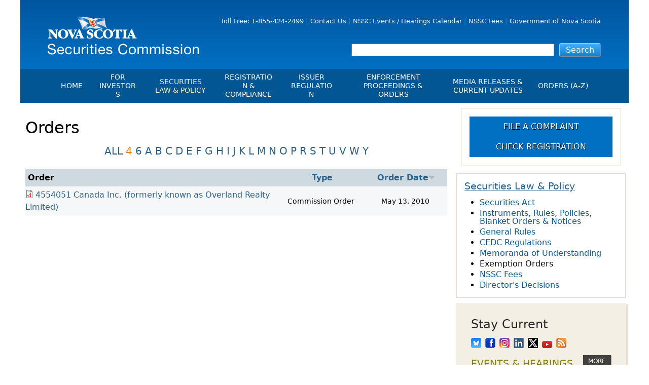

--- FILE ---
content_type: text/html; charset=utf-8
request_url: https://nssc.novascotia.ca/securities-law-policy/orders/4
body_size: 10919
content:
<!DOCTYPE html>
<!--[if IEMobile 7]><html class="iem7"  lang="en" dir="ltr"><![endif]-->
<!--[if lte IE 6]><html class="lt-ie9 lt-ie8 lt-ie7"  lang="en" dir="ltr"><![endif]-->
<!--[if (IE 7)&(!IEMobile)]><html class="lt-ie9 lt-ie8"  lang="en" dir="ltr"><![endif]-->
<!--[if IE 8]><html class="lt-ie9"  lang="en" dir="ltr"><![endif]-->
<!--[if (gte IE 9)|(gt IEMobile 7)]><!--><html  lang="en" dir="ltr" prefix="fb: http://ogp.me/ns/fb# og: http://ogp.me/ns# article: http://ogp.me/ns/article# book: http://ogp.me/ns/book# profile: http://ogp.me/ns/profile# video: http://ogp.me/ns/video# product: http://ogp.me/ns/product#"><!--<![endif]-->

<head>
  <meta charset="utf-8" />
<link rel="shortcut icon" href="https://nssc.novascotia.ca/sites/all/themes/nssc/favicon.ico" type="image/vnd.microsoft.icon" />
<meta name="generator" content="Drupal 7 (https://www.drupal.org)" />
<link rel="canonical" href="https://nssc.novascotia.ca/securities-law-policy/orders/4" />
<link rel="shortlink" href="https://nssc.novascotia.ca/securities-law-policy/orders/4" />
<meta property="og:site_name" content="Nova Scotia Securities Commission" />
<meta property="og:type" content="article" />
<meta property="og:url" content="https://nssc.novascotia.ca/securities-law-policy/orders/4" />
<meta property="og:title" content="Orders" />
<meta name="twitter:card" content="summary" />
<meta name="twitter:url" content="https://nssc.novascotia.ca/securities-law-policy/orders/4" />
<meta name="twitter:title" content="Orders" />
  <title>Orders | Nova Scotia Securities Commission</title>

      <meta name="MobileOptimized" content="width">
    <meta name="HandheldFriendly" content="true">
    <meta name="viewport" content="width=device-width">
    <meta http-equiv="cleartype" content="on">

  <link rel="stylesheet" href="https://nssc.novascotia.ca/sites/default/files/css/css_lQaZfjVpwP_oGNqdtWCSpJT1EMqXdMiU84ekLLxQnc4.css" media="all" />
<link rel="stylesheet" href="https://nssc.novascotia.ca/sites/default/files/css/css_q3QgDzaz8QgEhV3vPqYktcB68t_1MC6_JW5v2Xo7Mpk.css" media="all" />
<link rel="stylesheet" href="https://nssc.novascotia.ca/sites/default/files/css/css_NCOSdpoQnWWQHVcfG2o2skDLf8YSjSAlOAadPoELzbo.css" media="all" />
<link rel="stylesheet" href="https://cdnjs.cloudflare.com/ajax/libs/font-awesome/4.4.0/css/font-awesome.min.css" media="all" />
<link rel="stylesheet" href="https://nssc.novascotia.ca/sites/default/files/css/css_r6g3jNcQgn6e-x6XrUf4bnUNywmeOqVqT0wt_mQ7MPM.css" media="all" />
<link rel="stylesheet" href="https://nssc.novascotia.ca/sites/default/files/css/css_mFAq0n6U5p3TbcQhVr5AzPeZMNgDjDr5fxSMWCOdcsY.css" media="all" />
  <script defer="defer" src="https://nssc.novascotia.ca/sites/default/files/google_tag/nssc_2023/google_tag.script.js?t8aq21"></script>
<script defer="defer" src="https://nssc.novascotia.ca/sites/default/files/google_tag/novascotia_ca_container/google_tag.script.js?t8aq21"></script>
<script src="https://nssc.novascotia.ca/sites/all/modules/jquery_update/replace/jquery/1.10/jquery.min.js?v=1.10.2"></script>
<script src="https://nssc.novascotia.ca/misc/jquery-extend-3.4.0.js?v=1.10.2"></script>
<script src="https://nssc.novascotia.ca/misc/jquery-html-prefilter-3.5.0-backport.js?v=1.10.2"></script>
<script src="https://nssc.novascotia.ca/misc/jquery.once.js?v=1.2"></script>
<script src="https://nssc.novascotia.ca/misc/drupal.js?t8aq21"></script>
<script src="https://nssc.novascotia.ca/sites/all/modules/tb_megamenu/js/tb-megamenu-frontend.js?t8aq21"></script>
<script src="https://nssc.novascotia.ca/sites/all/modules/tb_megamenu/js/tb-megamenu-touch.js?t8aq21"></script>
<script src="https://nssc.novascotia.ca/sites/all/themes/nssc/js/jquery.cookie.js?t8aq21"></script>
<script src="https://nssc.novascotia.ca/sites/all/themes/nssc/js/script.js?t8aq21"></script>
<script>jQuery.extend(Drupal.settings, {"basePath":"\/","pathPrefix":"","setHasJsCookie":0,"ajaxPageState":{"theme":"nssc","theme_token":"xnTlQVRDdXvY9GMMPmDvI8B6S5rgCrvuyIdFZIRCHxo","js":{"\/\/platform.twitter.com\/widgets.js":1,"https:\/\/nssc.novascotia.ca\/sites\/default\/files\/google_tag\/nssc_2023\/google_tag.script.js":1,"https:\/\/nssc.novascotia.ca\/sites\/default\/files\/google_tag\/novascotia_ca_container\/google_tag.script.js":1,"sites\/all\/modules\/jquery_update\/replace\/jquery\/1.10\/jquery.min.js":1,"misc\/jquery-extend-3.4.0.js":1,"misc\/jquery-html-prefilter-3.5.0-backport.js":1,"misc\/jquery.once.js":1,"misc\/drupal.js":1,"sites\/all\/modules\/tb_megamenu\/js\/tb-megamenu-frontend.js":1,"sites\/all\/modules\/tb_megamenu\/js\/tb-megamenu-touch.js":1,"sites\/all\/themes\/nssc\/js\/jquery.cookie.js":1,"sites\/all\/themes\/nssc\/js\/script.js":1},"css":{"modules\/system\/system.base.css":1,"modules\/system\/system.menus.css":1,"modules\/system\/system.messages.css":1,"modules\/system\/system.theme.css":1,"sites\/all\/modules\/calendar\/css\/calendar_multiday.css":1,"sites\/all\/modules\/date\/date_api\/date.css":1,"sites\/all\/modules\/date\/date_popup\/themes\/datepicker.1.7.css":1,"modules\/field\/theme\/field.css":1,"modules\/node\/node.css":1,"modules\/search\/search.css":1,"modules\/user\/user.css":1,"sites\/all\/modules\/views\/css\/views.css":1,"sites\/all\/modules\/ctools\/css\/ctools.css":1,"sites\/all\/modules\/panels\/css\/panels.css":1,"https:\/\/cdnjs.cloudflare.com\/ajax\/libs\/font-awesome\/4.4.0\/css\/font-awesome.min.css":1,"sites\/all\/modules\/tb_megamenu\/css\/bootstrap.css":1,"sites\/all\/modules\/tb_megamenu\/css\/base.css":1,"sites\/all\/modules\/tb_megamenu\/css\/default.css":1,"sites\/all\/modules\/tb_megamenu\/css\/compatibility.css":1,"sites\/all\/modules\/tb_megamenu\/css\/styles\/nssc.css":1,"sites\/all\/themes\/nssc\/system.menus.css":1,"sites\/all\/themes\/nssc\/system.messages.css":1,"sites\/all\/themes\/nssc\/system.theme.css":1,"sites\/all\/themes\/nssc\/css\/styles.css":1}},"urlIsAjaxTrusted":{"\/search":true}});</script>
      <!--[if lt IE 9]>
    <script src="/sites/all/themes/zen/js/html5-respond.js"></script>
    <![endif]-->
  </head>
<body class="html not-front not-logged-in two-sidebars page-securities-law-policy page-securities-law-policy-orders page-securities-law-policy-orders- page-securities-law-policy-orders-4 section-securities-law-policy page-views" >
      <p id="skip-link">
      <a href="#content" class="element-invisible element-focusable">Jump to Content</a>
    </p>
      <div class="region region-page-top">
    <noscript aria-hidden="true"><iframe src="https://www.googletagmanager.com/ns.html?id=GTM-N5F9VQ5" height="0" width="0" style="display:none;visibility:hidden"></iframe></noscript>
<noscript aria-hidden="true"><iframe src="https://www.googletagmanager.com/ns.html?id=GTM-PH4H23" height="0" width="0" style="display:none;visibility:hidden"></iframe></noscript>
  </div>
  
<div id="page" class="for-investors">

  <header class="header" id="header" role="banner">

          <a href="/" title="Home" rel="home" class="header__logo" id="logo"><img src="https://nssc.novascotia.ca/sites/all/themes/nssc/logo.png" alt="Home" class="header__logo-image" /></a>
    
<!--           <div class="header__name-and-slogan" id="name-and-slogan">
                  <h1 class="header__site-name" id="site-name">
            <a href="/" title="Home" class="header__site-link" rel="home"><span>Nova Scotia Securities Commission</span></a>
          </h1>
        
              </div>
     -->

    
      <div class="header__region region region-header">
    <div id="block-menu-menu-utility-menu" class="block block-menu first odd" role="navigation">

      
  <ul class="menu"><li class="menu__item is-leaf first leaf"><a href="tel:+18554242499" title="Call the NSSC: 18554242499" class="menu__link">Toll Free: 1-855-424-2499</a></li>
<li class="menu__item is-leaf leaf"><a href="/contact-us" title="Contact the NSSC" class="menu__link">Contact Us</a></li>
<li class="menu__item is-leaf leaf"><a href="/hearings/hearings-calendar" title="Events &amp; Hearings Calendar" class="menu__link">NSSC Events / Hearings Calendar</a></li>
<li class="menu__item is-leaf leaf"><a href="/nssc-fees" title="NSSC Fees" class="menu__link">NSSC Fees</a></li>
<li class="menu__item is-leaf last leaf"><a href="http://novascotia.ca/" title="Go to the Government of Nova Scotia Website" target="_blank" class="menu__link">Government of Nova Scotia</a></li>
</ul>
</div>
<div id="block-views-exp-search-page" class="block block-views last even">

      
  <form action="/search" method="get" id="views-exposed-form-search-page" accept-charset="UTF-8"><div><div class="views-exposed-form">
  <div class="views-exposed-widgets clearfix">
          <div id="edit-search-wrapper" class="views-exposed-widget views-widget-filter-search_api_views_fulltext">
                        <div class="views-widget">
          <div class="form-item form-type-textfield form-item-search">
 <input type="text" id="edit-search" name="search" value="" size="30" maxlength="128" class="form-text" />
</div>
        </div>
              </div>
                    <div class="views-exposed-widget views-submit-button">
      <input type="submit" id="edit-submit-search" value="Search" class="form-submit" />    </div>
      </div>
</div>
</div></form>
</div>
  </div>

  </header>

  <div id="main">
    
    <div id="navigation">

      
        <div class="region region-navigation">
    <div id="block-tb-megamenu-menu-industry-menu" class="block block-tb-megamenu first last odd">

      
  <div  class="tb-megamenu tb-megamenu-menu-industry-menu style-nssc" role="navigation" aria-label="Main navigation">
      <button data-target=".nav-collapse" data-toggle="collapse" class="btn btn-navbar tb-megamenu-button" type="button">
      <i class="fa fa-reorder"></i>
    </button>
    <div class="nav-collapse ">
    <ul  class="tb-megamenu-nav nav level-0 items-11">
    <li  data-id="1778" data-level="1" data-type="menu_item" data-class="for-industry-partners" data-xicon="" data-caption="" data-alignsub="" data-group="0" data-hidewcol="0" data-hidesub="0" class="tb-megamenu-item level-1 mega for-industry-partners">
          <a href="/"  title="Homepage">
                Home                      </a>
          </li>

  <li  data-id="1779" data-level="1" data-type="menu_item" data-class="for-investors" data-xicon="" data-caption="" data-alignsub="" data-group="0" data-hidewcol="0" data-hidesub="0" id="" style="" class="tb-megamenu-item level-1 mega for-investors dropdown">
          <a href="/for-investors"  class="dropdown-toggle" title="Information for Investors">
                For Investors                      </a>
        <div  data-class="" data-width="275" style="width: 275px;" class="tb-megamenu-submenu dropdown-menu mega-dropdown-menu nav-child">
  <div class="mega-dropdown-inner">
    <div  class="tb-megamenu-row row-fluid">
  <div  data-class="" data-width="12" data-hidewcol="0" id="tb-megamenu-column-2" class="tb-megamenu-column span12  mega-col-nav">
  <div class="tb-megamenu-column-inner mega-inner clearfix">
        <ul  class="tb-megamenu-subnav mega-nav level-1 items-7">
    <li  data-id="2708" data-level="2" data-type="menu_item" data-class="" data-xicon="" data-caption="" data-alignsub="" data-group="0" data-hidewcol="0" data-hidesub="0" id="" style="" class="tb-megamenu-item level-2 mega">
          <a href="/recognize-and-report-scam"  title="Recognize &amp; Report a Scam">
                File a Complaint or Report an Investment Scam                      </a>
          </li>

  <li  data-id="4585" data-level="2" data-type="menu_item" data-class="" data-xicon="" data-caption="" data-alignsub="" data-group="0" data-hidewcol="0" data-hidesub="0" id="" style="" class="tb-megamenu-item level-2 mega">
          <a href="https://nssc.novascotia.ca/investor-education-resources" >
                Investor Education Resources                      </a>
          </li>

  <li  data-id="4586" data-level="2" data-type="menu_item" data-class="" data-xicon="" data-caption="" data-alignsub="" data-group="0" data-hidewcol="0" data-hidesub="0" id="" style="" class="tb-megamenu-item level-2 mega">
          <a href="https://nssc.novascotia.ca/investor-education-videos" >
                Investor Education Videos                      </a>
          </li>

  <li  data-id="4587" data-level="2" data-type="menu_item" data-class="" data-xicon="" data-caption="" data-alignsub="" data-group="0" data-hidewcol="0" data-hidesub="0" id="" style="" class="tb-megamenu-item level-2 mega">
          <a href="https://nssc.novascotia.ca/seniors" >
                Investing Information for Seniors                      </a>
          </li>

  <li  data-id="4589" data-level="2" data-type="menu_item" data-class="" data-xicon="" data-caption="" data-alignsub="" data-group="0" data-hidewcol="0" data-hidesub="0" id="" style="" class="tb-megamenu-item level-2 mega">
          <a href="https://nssc.novascotia.ca/younginvestors" >
                Investing Information for Young Investors                      </a>
          </li>

  <li  data-id="2709" data-level="2" data-type="menu_item" data-class="" data-xicon="" data-caption="" data-alignsub="" data-group="0" data-hidewcol="0" data-hidesub="0" id="" style="" class="tb-megamenu-item level-2 mega dropdown-submenu">
          <a href="/before-you-invest"  class="dropdown-toggle" title="Blog: Before You Invest">
                Blog: Before You Invest                      </a>
        <div  data-class="" data-width="" class="tb-megamenu-submenu dropdown-menu mega-dropdown-menu nav-child">
  <div class="mega-dropdown-inner">
    <div  class="tb-megamenu-row row-fluid">
  <div  data-class="" data-width="" data-hidewcol="0" id="tb-megamenu-column-1" class="tb-megamenu-column span  mega-col-nav">
  <div class="tb-megamenu-column-inner mega-inner clearfix">
        <ul  class="tb-megamenu-subnav mega-nav level-2 items-1">
    <li  data-id="4697" data-level="3" data-type="menu_item" data-class="" data-xicon="" data-caption="" data-alignsub="" data-group="0" data-hidewcol="0" data-hidesub="0" id="" style="" class="tb-megamenu-item level-3 mega">
          <a href="https://nssc.novascotia.ca/you-invest-blog-directory" >
                Before You Invest Blog Directory                      </a>
          </li>
</ul>
  </div>
</div>
</div>
  </div>
</div>
  </li>

  <li  data-id="4621" data-level="2" data-type="menu_item" data-class="" data-xicon="" data-caption="" data-alignsub="" data-group="0" data-hidewcol="0" data-hidesub="0" id="" style="" class="tb-megamenu-item level-2 mega">
          <a href="https://nssc.novascotia.ca/investment-cautions-and-alerts" >
                Investment Cautions and Alerts                      </a>
          </li>
</ul>
  </div>
</div>
</div>
  </div>
</div>
  </li>

  <li  data-id="1742" data-level="1" data-type="menu_item" data-class="securities-law-policy" data-xicon="" data-caption="" data-alignsub="" data-group="0" data-hidewcol="0" data-hidesub="0" class="tb-megamenu-item level-1 mega securities-law-policy dropdown active active-trail">
          <a href="/securities-law-policy"  class="dropdown-toggle" title="Securities Law &amp; Policy">
                Securities Law &amp; Policy                      </a>
        <div  data-class="" data-width="300" style="width: 300px;" class="tb-megamenu-submenu dropdown-menu mega-dropdown-menu nav-child">
  <div class="mega-dropdown-inner">
    <div  class="tb-megamenu-row row-fluid">
  <div  data-class="" data-width="" data-hidewcol="0" id="tb-megamenu-column-3" class="tb-megamenu-column span  mega-col-nav">
  <div class="tb-megamenu-column-inner mega-inner clearfix">
        <ul  class="tb-megamenu-subnav mega-nav level-1 items-8">
    <li  data-id="2655" data-level="2" data-type="menu_item" data-class="" data-xicon="" data-caption="" data-alignsub="" data-group="0" data-hidewcol="0" data-hidesub="0" id="" style="" class="tb-megamenu-item level-2 mega">
          <a href="/securities-law-policy/legislation/securities-act" >
                Securities Act                      </a>
          </li>

  <li  data-id="2546" data-level="2" data-type="menu_item" data-class="" data-xicon="" data-caption="" data-alignsub="" data-group="0" data-hidewcol="0" data-hidesub="0" class="tb-megamenu-item level-2 mega">
          <a href="/securities-law-policy/instruments-rules-policy"  title="Instruments, Rules, Policies &amp; Blanket Orders">
                Instruments, Rules, Policies, Blanket Orders &amp; Notices                      </a>
          </li>

  <li  data-id="2363" data-level="2" data-type="menu_item" data-class="" data-xicon="" data-caption="" data-alignsub="" data-group="0" data-hidewcol="0" data-hidesub="0" id="" style="" class="tb-megamenu-item level-2 mega">
          <a href="/securities-law-policy/legislation/general-rules"  title="General Rules">
                General Rules                      </a>
          </li>

  <li  data-id="2364" data-level="2" data-type="menu_item" data-class="" data-xicon="" data-caption="" data-alignsub="" data-group="0" data-hidewcol="0" data-hidesub="0" id="" style="" class="tb-megamenu-item level-2 mega">
          <a href="https://nssc.novascotia.ca/sites/default/files/CEDIFRegsApril_13_2011.pdf"  title="CEDC Regulations" target="_blank">
                CEDC Regulations                      </a>
          </li>

  <li  data-id="2174" data-level="2" data-type="menu_item" data-class="" data-xicon="" data-caption="" data-alignsub="" data-group="1" data-hidewcol="0" data-hidesub="0" id="" style="" class="tb-megamenu-item level-2 mega">
          <a href="http://nssc.novascotia.ca/mous"  title="Memorandums of Understanding">
                Memoranda of Understanding                      </a>
          </li>

  <li  data-id="3925" data-level="2" data-type="menu_item" data-class="" data-xicon="" data-caption="" data-alignsub="" data-group="0" data-hidewcol="0" data-hidesub="0" id="" style="" class="tb-megamenu-item level-2 mega active active-trail">
          <a href="/securities-law-policy/orders"  title="Exemption Orders">
                Exemption Orders                      </a>
          </li>

  <li  data-id="4699" data-level="2" data-type="menu_item" data-class="" data-xicon="" data-caption="" data-alignsub="" data-group="0" data-hidewcol="0" data-hidesub="0" id="" style="" class="tb-megamenu-item level-2 mega">
          <a href="https://nssc.novascotia.ca/nssc-fees" >
                NSSC Fees                      </a>
          </li>

  <li  data-id="4619" data-level="2" data-type="menu_item" data-class="" data-xicon="" data-caption="" data-alignsub="" data-group="0" data-hidewcol="0" data-hidesub="0" id="" style="" class="tb-megamenu-item level-2 mega">
          <a href="https://nssc.novascotia.ca/directors-decisions" >
                Director&#039;s Decisions                      </a>
          </li>
</ul>
  </div>
</div>
</div>
  </div>
</div>
  </li>

  <li  data-id="1766" data-level="1" data-type="menu_item" data-class="regulation-compliance" data-xicon="" data-caption="" data-alignsub="" data-group="0" data-hidewcol="0" data-hidesub="0" id="" style="" class="tb-megamenu-item level-1 mega regulation-compliance dropdown">
          <a href="/registration-compliance"  class="dropdown-toggle" title="Registration &amp; Compliance">
                Registration &amp; Compliance                      </a>
        <div  data-class="" data-width="275" style="width: 275px;" class="tb-megamenu-submenu dropdown-menu mega-dropdown-menu nav-child">
  <div class="mega-dropdown-inner">
    <div  class="tb-megamenu-row row-fluid">
  <div  data-class="" data-width="12" data-hidewcol="0" id="tb-megamenu-column-4" class="tb-megamenu-column span12  mega-col-nav">
  <div class="tb-megamenu-column-inner mega-inner clearfix">
        <ul  class="tb-megamenu-subnav mega-nav level-1 items-7">
    <li  data-id="1768" data-level="2" data-type="menu_item" data-class="" data-xicon="" data-caption="" data-alignsub="" data-group="0" data-hidewcol="0" data-hidesub="0" id="" style="" class="tb-megamenu-item level-2 mega">
          <a href="/regulation-compliance/registration-information-forms"  title="Registration, Information &amp; Forms">
                Registration                      </a>
          </li>

  <li  data-id="4698" data-level="2" data-type="menu_item" data-class="" data-xicon="" data-caption="" data-alignsub="" data-group="0" data-hidewcol="0" data-hidesub="0" id="" style="" class="tb-megamenu-item level-2 mega">
          <a href="https://nssc.novascotia.ca/CIRO-Delegation" >
                Delegation to CIRO of Registration Function for Investment Dealers and Mutual Fund Dealers - FAQ                      </a>
          </li>

  <li  data-id="1767" data-level="2" data-type="menu_item" data-class="" data-xicon="" data-caption="" data-alignsub="" data-group="0" data-hidewcol="0" data-hidesub="0" id="" style="" class="tb-megamenu-item level-2 mega">
          <a href="https://info.securities-administrators.ca/nrsmobile/nrssearch.aspx"  title="Check Registration" target="_blank">
                Check Registration                      </a>
          </li>

  <li  data-id="2173" data-level="2" data-type="menu_item" data-class="" data-xicon="" data-caption="" data-alignsub="" data-group="0" data-hidewcol="0" data-hidesub="0" id="" style="" class="tb-megamenu-item level-2 mega">
          <a href="/regulation-compliance/compliance"  title="Compliance">
                Compliance                      </a>
          </li>

  <li  data-id="4580" data-level="2" data-type="menu_item" data-class="" data-xicon="" data-caption="" data-alignsub="" data-group="0" data-hidewcol="0" data-hidesub="0" id="" style="" class="tb-megamenu-item level-2 mega">
          <a href="https://nssc.novascotia.ca/exchanges-alternative-trading-systems-clearing-agencies-trade-repositories" >
                Exchanges, Alternative Trading Systems, Clearing Houses &amp; Trade Repositories                      </a>
          </li>

  <li  data-id="4608" data-level="2" data-type="menu_item" data-class="" data-xicon="" data-caption="" data-alignsub="" data-group="0" data-hidewcol="0" data-hidesub="0" id="" style="" class="tb-megamenu-item level-2 mega">
          <a href="https://nssc.novascotia.ca/frpa-registration-updates" >
                FRPA Registration Updates                      </a>
          </li>

  <li  data-id="4618" data-level="2" data-type="menu_item" data-class="" data-xicon="" data-caption="" data-alignsub="" data-group="0" data-hidewcol="0" data-hidesub="0" id="" style="" class="tb-megamenu-item level-2 mega">
          <a href="https://nssc.novascotia.ca/registered-crypto-asset-trading-platforms" >
                Registered Crypto Asset Trading Platforms                      </a>
          </li>
</ul>
  </div>
</div>
</div>
  </div>
</div>
  </li>

  <li  data-id="1746" data-level="1" data-type="menu_item" data-class="corporate-finance" data-xicon="" data-caption="" data-alignsub="" data-group="0" data-hidewcol="0" data-hidesub="0" id="" style="" class="tb-megamenu-item level-1 mega corporate-finance dropdown">
          <a href="/corporate-finance"  class="dropdown-toggle" title="Issuer Regulation">
                Issuer Regulation                      </a>
        <div  data-class="" data-width="275" style="width: 275px;" class="tb-megamenu-submenu dropdown-menu mega-dropdown-menu nav-child">
  <div class="mega-dropdown-inner">
    <div  class="tb-megamenu-row row-fluid">
  <div  data-class="" data-width="12" data-hidewcol="0" id="tb-megamenu-column-6" class="tb-megamenu-column span12  mega-col-nav">
  <div class="tb-megamenu-column-inner mega-inner clearfix">
        <ul  class="tb-megamenu-subnav mega-nav level-1 items-9">
    <li  data-id="4616" data-level="2" data-type="menu_item" data-class="" data-xicon="" data-caption="" data-alignsub="" data-group="0" data-hidewcol="0" data-hidesub="0" id="" style="" class="tb-megamenu-item level-2 mega">
          <a href="/corporate-finance/reporting-issuer-list" >
                Issuer List                      </a>
          </li>

  <li  data-id="2768" data-level="2" data-type="menu_item" data-class="" data-xicon="" data-caption="" data-alignsub="" data-group="0" data-hidewcol="0" data-hidesub="0" id="" style="" class="tb-megamenu-item level-2 mega">
          <a href="https://www.sedarplus.ca/"  target="_blank" title="CTO Database (SEDAR+)">
                CTO Database (SEDAR+)                      </a>
          </li>

  <li  data-id="1747" data-level="2" data-type="menu_item" data-class="" data-xicon="" data-caption="" data-alignsub="" data-group="1" data-hidewcol="0" data-hidesub="0" id="" style="" class="tb-megamenu-item level-2 mega">
          <a href="/corporate-finance/community-economic-development-Investment-funds"  title="Community Economic-Development Investment Funds">
                CEDIFs                      </a>
          </li>

  <li  data-id="4617" data-level="2" data-type="menu_item" data-class="" data-xicon="" data-caption="" data-alignsub="" data-group="0" data-hidewcol="0" data-hidesub="0" id="" style="" class="tb-megamenu-item level-2 mega">
          <a href="/CEDCS" >
                List of CEDIFs                      </a>
          </li>

  <li  data-id="1748" data-level="2" data-type="menu_item" data-class="" data-xicon="" data-caption="" data-alignsub="" data-group="0" data-hidewcol="0" data-hidesub="0" id="" style="" class="tb-megamenu-item level-2 mega">
          <a href="/corporate-finance/continuous-disclosure-obligations"  title="Continuous Disclosure Obligations">
                Continuous Disclosure Obligations                      </a>
          </li>

  <li  data-id="2542" data-level="2" data-type="menu_item" data-class="" data-xicon="" data-caption="" data-alignsub="" data-group="0" data-hidewcol="0" data-hidesub="0" id="" style="" class="tb-megamenu-item level-2 mega">
          <a href="/corporate-finance/filing-documents-electronically"  title="Filing Documents Electronically">
                Filing Documents Electronically                      </a>
          </li>

  <li  data-id="3933" data-level="2" data-type="menu_item" data-class="" data-xicon="" data-caption="" data-alignsub="" data-group="0" data-hidewcol="0" data-hidesub="0" id="" style="" class="tb-megamenu-item level-2 mega dropdown-submenu">
          <a href="/corporate-finance/crowdfunding"  class="dropdown-toggle">
                Crowdfunding                      </a>
        <div  data-class="" data-width="" class="tb-megamenu-submenu dropdown-menu mega-dropdown-menu nav-child">
  <div class="mega-dropdown-inner">
    <div  class="tb-megamenu-row row-fluid">
  <div  data-class="" data-width="" data-hidewcol="0" id="tb-megamenu-column-5" class="tb-megamenu-column span  mega-col-nav">
  <div class="tb-megamenu-column-inner mega-inner clearfix">
        <ul  class="tb-megamenu-subnav mega-nav level-2 items-2">
    <li  data-id="4011" data-level="3" data-type="menu_item" data-class="" data-xicon="" data-caption="" data-alignsub="" data-group="0" data-hidewcol="0" data-hidesub="0" id="" style="" class="tb-megamenu-item level-3 mega">
          <a href="/corporate-finance/crowdfunding/start-crowdfunding-exemption" >
                Start-up Crowdfunding Exemption                      </a>
          </li>

  <li  data-id="4013" data-level="3" data-type="menu_item" data-class="" data-xicon="" data-caption="" data-alignsub="" data-group="0" data-hidewcol="0" data-hidesub="0" id="" style="" class="tb-megamenu-item level-3 mega">
          <a href="/corporate-finance/crowdfunding/crowdfunding-exemption-mi-45-108" >
                Crowdfunding Exemption MI 45-108                      </a>
          </li>
</ul>
  </div>
</div>
</div>
  </div>
</div>
  </li>

  <li  data-id="4620" data-level="2" data-type="menu_item" data-class="" data-xicon="" data-caption="" data-alignsub="" data-group="0" data-hidewcol="0" data-hidesub="0" id="" style="" class="tb-megamenu-item level-2 mega">
          <a href="/capital_raising" >
                Raising Capital in Nova Scotia for Small &amp; Mid-Size Businesses                      </a>
          </li>

  <li  data-id="4622" data-level="2" data-type="menu_item" data-class="" data-xicon="" data-caption="" data-alignsub="" data-group="0" data-hidewcol="0" data-hidesub="0" id="" style="" class="tb-megamenu-item level-2 mega">
          <a href="https://www.sedarplus.ca/"  target="_blank" title="SEDAR+">
                SEDAR+                      </a>
          </li>
</ul>
  </div>
</div>
</div>
  </div>
</div>
  </li>

  <li  data-id="2545" data-level="1" data-type="menu_item" data-class="proceedings-decisions-orders" data-xicon="" data-caption="" data-alignsub="" data-group="0" data-hidewcol="0" data-hidesub="0" id="" style="" class="tb-megamenu-item level-1 mega proceedings-decisions-orders dropdown">
          <a href="/enforcement-proceedings-orders"  class="dropdown-toggle" title="Enforcement Proceedings &amp; Orders">
                Enforcement Proceedings &amp; Orders                      </a>
        <div  data-class="" data-width="250" style="width: 250px;" class="tb-megamenu-submenu dropdown-menu mega-dropdown-menu nav-child">
  <div class="mega-dropdown-inner">
    <div  class="tb-megamenu-row row-fluid">
  <div  data-class="" data-width="12" data-hidewcol="0" id="tb-megamenu-column-7" class="tb-megamenu-column span12  mega-col-nav">
  <div class="tb-megamenu-column-inner mega-inner clearfix">
        <ul  class="tb-megamenu-subnav mega-nav level-1 items-5">
    <li  data-id="2543" data-level="2" data-type="menu_item" data-class="" data-xicon="" data-caption="" data-alignsub="" data-group="0" data-hidewcol="0" data-hidesub="0" class="tb-megamenu-item level-2 mega">
          <a href="/proceedings-decisions-orders/enforcement-proceedings"  title="Enforcement Proceedings">
                Enforcement Proceedings                      </a>
          </li>

  <li  data-id="1756" data-level="2" data-type="menu_item" data-class="" data-xicon="" data-caption="" data-alignsub="" data-group="0" data-hidewcol="0" data-hidesub="0" class="tb-megamenu-item level-2 mega">
          <a href="/hearings/hearings-calendar"  title="Events &amp; Hearings Calendar">
                NSSC Events / Hearings Calendar                      </a>
          </li>

  <li  data-id="3068" data-level="2" data-type="menu_item" data-class="" data-xicon="" data-caption="" data-alignsub="" data-group="0" data-hidewcol="0" data-hidesub="0" id="" style="" class="tb-megamenu-item level-2 mega">
          <a href="/enforcement-proceedings-orders/sanction-payment-status-report"  target="_self" title="Sanction Payment Status Report">
                Sanction Payment Status Report                      </a>
          </li>

  <li  data-id="4016" data-level="2" data-type="menu_item" data-class="" data-xicon="" data-caption="" data-alignsub="" data-group="0" data-hidewcol="0" data-hidesub="0" id="" style="" class="tb-megamenu-item level-2 mega">
          <a href="/enforcement-proceedings-exemption-orders/automatic-reciprocation"  title="Automatic Reciprocation">
                Automatic Reciprocation                      </a>
          </li>

  <li  data-id="4581" data-level="2" data-type="menu_item" data-class="" data-xicon="" data-caption="" data-alignsub="" data-group="0" data-hidewcol="0" data-hidesub="0" id="" style="" class="tb-megamenu-item level-2 mega">
          <a href="https://nssc.novascotia.ca/investment-cautions-and-alerts" >
                Investment Cautions and Alerts                      </a>
          </li>
</ul>
  </div>
</div>
</div>
  </div>
</div>
  </li>

  <li  data-id="1770" data-level="1" data-type="menu_item" data-class="media-releases-current-updates" data-xicon="" data-caption="" data-alignsub="" data-group="0" data-hidewcol="0" data-hidesub="0" class="tb-megamenu-item level-1 mega media-releases-current-updates dropdown">
          <a href="/media-releases"  class="dropdown-toggle" title="Media Releases">
                Media Releases &amp; Current Updates                      </a>
        <div  data-class="" data-width="" class="tb-megamenu-submenu dropdown-menu mega-dropdown-menu nav-child">
  <div class="mega-dropdown-inner">
    <div  class="tb-megamenu-row row-fluid">
  <div  data-class="" data-width="12" data-hidewcol="0" id="tb-megamenu-column-8" class="tb-megamenu-column span12  mega-col-nav">
  <div class="tb-megamenu-column-inner mega-inner clearfix">
        <ul  class="tb-megamenu-subnav mega-nav level-1 items-4">
    <li  data-id="2096" data-level="2" data-type="menu_item" data-class="" data-xicon="" data-caption="" data-alignsub="" data-group="0" data-hidewcol="0" data-hidesub="0" class="tb-megamenu-item level-2 mega">
          <a href="/media-releases"  title="Media Releases">
                Media Releases                      </a>
          </li>

  <li  data-id="1769" data-level="2" data-type="menu_item" data-class="" data-xicon="" data-caption="" data-alignsub="" data-group="0" data-hidewcol="0" data-hidesub="0" id="" style="" class="tb-megamenu-item level-2 mega">
          <a href="/media-kit"  title="NSSC Media Kit">
                Media Kit                      </a>
          </li>

  <li  data-id="2172" data-level="2" data-type="menu_item" data-class="" data-xicon="" data-caption="" data-alignsub="" data-group="0" data-hidewcol="0" data-hidesub="0" class="tb-megamenu-item level-2 mega">
          <a href="/hearings/hearings-calendar"  title="Events &amp; Hearings Calendar">
                NSSC Events / Hearings Calendar                      </a>
          </li>

  <li  data-id="4590" data-level="2" data-type="menu_item" data-class="" data-xicon="" data-caption="" data-alignsub="" data-group="0" data-hidewcol="0" data-hidesub="0" id="" style="" class="tb-megamenu-item level-2 mega">
          <a href="https://nssc.novascotia.ca/jobs" >
                Employment Opportunities                      </a>
          </li>
</ul>
  </div>
</div>
</div>
  </div>
</div>
  </li>

  <li  data-id="3924" data-level="1" data-type="menu_item" data-class="" data-xicon="" data-caption="" data-alignsub="" data-group="0" data-hidewcol="0" data-hidesub="0" class="tb-megamenu-item level-1 mega">
          <a href="/securities-law-policy/orders" >
                Orders (A-Z)                      </a>
          </li>
</ul>
      </div>
  </div>

</div>
  </div>

    </div>


 
  <div class="content-container">



    <div id="content" class="column" role="main">
      
            <a id="main-content"></a>

      
      
            
              <h1 class="page__title title" id="page-title">Orders</h1>
      

                              
     


<div class="view view-document-listing view-id-document_listing view-display-id-page_4 orders-listing-view view-dom-id-758649f6d0345207c9d4903f2a5802e4">
            <div class="view-header">
      <div class="view view-document-listing view-id-document_listing view-display-id-block_3 orders-a-z view-dom-id-d1229e8aa5e678826f3d4caefbe8629c">
            <div class="view-header">
      <p><span class="views-summary views-summary-unformatted"><a href="/proceedings-decisions-orders/orders">All</a></span></p>
    </div>
  
  
  
      <div class="view-content">
        <span class="views-summary views-summary-unformatted">        <a href="/securities-law-policy/orders/4" class="active">4</a>
      </span>  <span class="views-summary views-summary-unformatted">        <a href="/securities-law-policy/orders/6">6</a>
      </span>  <span class="views-summary views-summary-unformatted">        <a href="/securities-law-policy/orders/A">A</a>
      </span>  <span class="views-summary views-summary-unformatted">        <a href="/securities-law-policy/orders/B">B</a>
      </span>  <span class="views-summary views-summary-unformatted">        <a href="/securities-law-policy/orders/C">C</a>
      </span>  <span class="views-summary views-summary-unformatted">        <a href="/securities-law-policy/orders/D">D</a>
      </span>  <span class="views-summary views-summary-unformatted">        <a href="/securities-law-policy/orders/E">E</a>
      </span>  <span class="views-summary views-summary-unformatted">        <a href="/securities-law-policy/orders/F">F</a>
      </span>  <span class="views-summary views-summary-unformatted">        <a href="/securities-law-policy/orders/G">G</a>
      </span>  <span class="views-summary views-summary-unformatted">        <a href="/securities-law-policy/orders/H">H</a>
      </span>  <span class="views-summary views-summary-unformatted">        <a href="/securities-law-policy/orders/I">I</a>
      </span>  <span class="views-summary views-summary-unformatted">        <a href="/securities-law-policy/orders/J">J</a>
      </span>  <span class="views-summary views-summary-unformatted">        <a href="/securities-law-policy/orders/K">K</a>
      </span>  <span class="views-summary views-summary-unformatted">        <a href="/securities-law-policy/orders/L">L</a>
      </span>  <span class="views-summary views-summary-unformatted">        <a href="/securities-law-policy/orders/M">M</a>
      </span>  <span class="views-summary views-summary-unformatted">        <a href="/securities-law-policy/orders/N">N</a>
      </span>  <span class="views-summary views-summary-unformatted">        <a href="/securities-law-policy/orders/O">O</a>
      </span>  <span class="views-summary views-summary-unformatted">        <a href="/securities-law-policy/orders/P">P</a>
      </span>  <span class="views-summary views-summary-unformatted">        <a href="/securities-law-policy/orders/R">R</a>
      </span>  <span class="views-summary views-summary-unformatted">        <a href="/securities-law-policy/orders/S">S</a>
      </span>  <span class="views-summary views-summary-unformatted">        <a href="/securities-law-policy/orders/T">T</a>
      </span>  <span class="views-summary views-summary-unformatted">        <a href="/securities-law-policy/orders/U">U</a>
      </span>  <span class="views-summary views-summary-unformatted">        <a href="/securities-law-policy/orders/V">V</a>
      </span>  <span class="views-summary views-summary-unformatted">        <a href="/securities-law-policy/orders/W">W</a>
      </span>  <span class="views-summary views-summary-unformatted">        <a href="/securities-law-policy/orders/Y">Y</a>
      </span>    </div>
  
  
  
  
  
  
</div>    </div>
  
  
  
      <div class="view-content">
      <table  class="views-table cols-3">
         <thead>
      <tr>
                  <th  class="views-field views-field-field-document" scope="col">
            Order          </th>
                  <th  class="views-field views-field-type" scope="col">
            <a href="/securities-law-policy/orders/4?order=type&amp;sort=asc" title="sort by Type" class="active">Type</a>          </th>
                  <th  class="views-field views-field-field-document-date active" scope="col">
            <a href="/securities-law-policy/orders/4?order=field_document_date&amp;sort=asc" title="sort by Order Date" class="active">Order Date<img src="https://nssc.novascotia.ca/misc/arrow-asc.png" width="13" height="13" alt="sort ascending" title="sort ascending" /></a>          </th>
              </tr>
    </thead>
    <tbody>
          <tr  class="odd views-row-first views-row-last">
                  <td  class="views-field views-field-field-document">
            <span class="file"><img class="file-icon" alt="PDF icon" title="application/pdf" src="/modules/file/icons/application-pdf.png" /> <a href="https://nssc.novascotia.ca/sites/default/files/docs/ord4554051canada120510.pdf" type="application/pdf; length=0">4554051 Canada Inc. (formerly known as Overland Realty Limited)</a></span>          </td>
                  <td  class="views-field views-field-type">
            Commission Order          </td>
                  <td  class="views-field views-field-field-document-date active">
            <span class="date-display-single">May  13, 2010</span>          </td>
              </tr>
      </tbody>
</table>
    </div>
  
  
  
  
  
  
</div>
          </div>

    
          <aside class="sidebars-right">
          <section class="region region-sidebar-first column sidebar">
    <div id="block-block-19" class="block block-block scam-block first odd">

      
  <ul><li><a href="http://nssc.novascotia.ca/recognize-and-report-scam" target="_blank">File a Complaint</a></li>
<li><a href="https://info.securities-administrators.ca/nrsmobile/nrssearch.aspx" target="_blank">Check Registration</a></li>
</ul>
</div>
<div id="block-menu-block-3" class="block block-menu-block sidebar-section-nav last even" role="navigation">

        <h2 class="block__title block-title"><a href="/securities-law-policy" title="Securities Law &amp; Policy" class="active-trail">Securities Law &amp; Policy</a></h2>
    
  <div class="menu-block-wrapper menu-block-3 menu-name-menu-industry-menu parent-mlid-0 menu-level-2">
  <ul class="menu"><li class="menu__item is-leaf first leaf menu-mlid-2655"><a href="/securities-law-policy/legislation/securities-act" class="menu__link">Securities Act</a></li>
<li class="menu__item is-leaf leaf menu-mlid-2546"><a href="/securities-law-policy/instruments-rules-policy" title="Instruments, Rules, Policies &amp; Blanket Orders" class="menu__link">Instruments, Rules, Policies, Blanket Orders &amp; Notices</a></li>
<li class="menu__item is-leaf leaf menu-mlid-2363"><a href="/securities-law-policy/legislation/general-rules" title="General Rules" class="menu__link">General Rules</a></li>
<li class="menu__item is-leaf leaf menu-mlid-2364"><a href="https://nssc.novascotia.ca/sites/default/files/CEDIFRegsApril_13_2011.pdf" title="CEDC Regulations" target="_blank" class="menu__link">CEDC Regulations</a></li>
<li class="menu__item is-leaf leaf menu-mlid-2174"><a href="http://nssc.novascotia.ca/mous" title="Memorandums of Understanding" class="menu__link">Memoranda of Understanding</a></li>
<li class="menu__item is-leaf is-active-trail leaf active-trail menu-mlid-3925"><a href="/securities-law-policy/orders" title="Exemption Orders" class="menu__link is-active-trail is-active active-trail active">Exemption Orders</a></li>
<li class="menu__item is-leaf leaf menu-mlid-4699"><a href="https://nssc.novascotia.ca/nssc-fees" class="menu__link">NSSC Fees</a></li>
<li class="menu__item is-leaf last leaf menu-mlid-4619"><a href="https://nssc.novascotia.ca/directors-decisions" class="menu__link">Director&#039;s Decisions</a></li>
</ul></div>

</div>
  </section>
          <section class="region region-sidebar-second column sidebar">
    <div id="block-block-9" class="block block-block first odd">

      
  <div class="stay-current-heading">Stay Current</div>
<div class="stay-current-heading"><a href="https://bsky.app/profile/nsscommission.bsky.social" title="BlueSky"><img src="https://nssc.novascotia.ca/sites/default/files/Bluesky_logo%2020.png" /></a> <a href="https://www.facebook.com/NSSCommission/" title="FaceBook"><img src="https://nssc.novascotia.ca/sites/default/files/Facebook_icon%2020.png" width="20" height="20" /></a> <a href="https://www.instagram.com/nsscommission/" title="Instagram" target="_blank"><img src="https://nssc.novascotia.ca/sites/default/files/Instagram_logo%2020.png" width="20" height="20" /></a> <a href="https://www.linkedin.com/company/10341452/" title="LinkedIn" target="_blank"><img src="https://nssc.novascotia.ca/sites/default/files/linked%20in%20logo%2020.png" width="20" height="20" /></a> <a href="https://twitter.com/nsscommission" title="X (formerly Twitter)" target="_blank"><img src="https://nssc.novascotia.ca/sites/default/files/X_logo%2020.png" width="20" height="20" /></a> <a href="https://www.youtube.com/channel/UC725QouwLYOsuSrkaEqmFBw" title="YouTube" target="_blank"><img src="https://nssc.novascotia.ca/sites/default/files/youtube%20logo%2020.png" width="20" height="14" /></a> <a href="https://nssc.novascotia.ca/stay-current-feed.xml" title="RSS Feed"><img src="https://nssc.novascotia.ca/sites/default/files/rss%20button%20-%2020.png" width="20" height="20" /></a>  </div>

</div>
<div id="block-views-latest-hearings-sidebar-block" class="block block-views even">

      
  <div class="view view-latest-hearings-sidebar view-id-latest_hearings_sidebar view-display-id-block view-dom-id-c65f5d94a584ed2d897be923809fae25">
            <div class="view-header">
      <h3>Events & Hearings</h3>
<a class="more" alt="More Events" title="More Events" href="/hearings/hearings-calendar">more</a>    </div>
  
  
  
      <div class="view-content">
        <div class="views-row views-row-1 views-row-odd views-row-first">
      
  <div class="views-field views-field-field-hearing-date">        <div class="field-content"><span class="date-display-single">February  24, 2026</span></div>  </div>  
  <div class="views-field views-field-title">        <span class="field-content"><a href="/hearings/investing-101-7">Investing 101</a></span>  </div>  
  <div class="views-field views-field-field-event-location">        <div class="field-content">Halifax Central Library - BMO Room</div>  </div>  </div>
  <div class="views-row views-row-2 views-row-even views-row-last">
      
  <div class="views-field views-field-field-hearing-date">        <div class="field-content"><span class="date-display-single">March  12, 2026</span></div>  </div>  
  <div class="views-field views-field-title">        <span class="field-content"><a href="/hearings/protect-yourself-investment-fraud-6">Protect yourself from investment fraud</a></span>  </div>  
  <div class="views-field views-field-field-event-location">        <div class="field-content">Halifax Central Library - BMO Room</div>  </div>  </div>
    </div>
  
  
  
  
  
  
</div>
</div>
<div id="block-views-396785a668145c2be94a15c4d25860dc" class="block block-views odd">

      
  <div class="view view-latest-media-releases-sidebar view-id-latest_media_releases_sidebar view-display-id-block view-dom-id-51834d2114c7631cd9896e527fcda3ce">
            <div class="view-header">
      <h3>Media Releases</h3>
<a href="/media-releases" alt="More Media Release" title="More Media Releases" class="more">more</a>    </div>
  
  
  
      <div class="view-content">
        <div class="views-row views-row-1 views-row-odd views-row-first">
      
  <div class="views-field views-field-field-document-date">        <div class="field-content"><span class="date-display-single">January  23, 2026</span></div>  </div>  
  <div class="views-field views-field-field-document">        <div class="field-content"><span class="file"><img class="file-icon" alt="PDF icon" title="application/pdf" src="/modules/file/icons/application-pdf.png" /> <a href="https://nssc.novascotia.ca/sites/default/files/docs/2026-01-23%20CSA%20Media%20Advisory_ImpersonationV3.pdf" type="application/pdf; length=170944" title="2026-01-23 CSA Media Advisory_ImpersonationV3.pdf">Canadian securities regulators warn registrants about new impersonation scam </a></span></div>  </div>  </div>
  <div class="views-row views-row-2 views-row-even">
      
  <div class="views-field views-field-field-document-date">        <div class="field-content"><span class="date-display-single">January  22, 2026</span></div>  </div>  
  <div class="views-field views-field-field-document">        <div class="field-content"><span class="file"><img class="file-icon" alt="PDF icon" title="application/pdf" src="/modules/file/icons/application-pdf.png" /> <a href="https://nssc.novascotia.ca/sites/default/files/docs/2026-01-22%20CSA%20CD%20Modernization_Release.pdf" type="application/pdf; length=168350" title="2026-01-22 CSA CD Modernization_Release.pdf">CSA reduces regulatory burden in continuous disclosure regime for investment funds</a></span></div>  </div>  </div>
  <div class="views-row views-row-3 views-row-odd">
      
  <div class="views-field views-field-field-document-date">        <div class="field-content"><span class="date-display-single">January  21, 2026</span></div>  </div>  
  <div class="views-field views-field-field-document">        <div class="field-content"><span class="file"><img class="file-icon" alt="PDF icon" title="application/pdf" src="/modules/file/icons/application-pdf.png" /> <a href="https://nssc.novascotia.ca/sites/default/files/docs/2026-01-21%20CSA%20Media%20Advisory%20Revised%20FAQ%20Trade%20Reporting_VF_EN.pdf" type="application/pdf; length=171896" title="2026-01-21 CSA Media Advisory Revised FAQ Trade Reporting_VF_EN.pdf">Canadian securities regulators publish updated derivatives trade reporting FAQs </a></span></div>  </div>  </div>
  <div class="views-row views-row-4 views-row-even views-row-last">
      
  <div class="views-field views-field-field-document-date">        <div class="field-content"><span class="date-display-single">January  15, 2026</span></div>  </div>  
  <div class="views-field views-field-field-document">        <div class="field-content"><span class="file"><img class="file-icon" alt="PDF icon" title="application/pdf" src="/modules/file/icons/application-pdf.png" /> <a href="https://nssc.novascotia.ca/sites/default/files/docs/2026-01-15%20-%20Top%20investor%20threats%202026.pdf" type="application/pdf; length=165160" title="2026-01-15 - Top investor threats 2026.pdf">Start the new year as a safe, informed investor: Nova Scotia Securities Commission unveils the Top Six Investor Threats of 2026</a></span></div>  </div>  </div>
    </div>
  
  
  
  
  
  
</div>
</div>
<div id="block-views-1658370df3b6dcb754d7eae7cb74e51d" class="block block-views even">

      
  <div class="view view-latest-commision-notices-sidebar view-id-latest_commision_notices_sidebar view-display-id-block view-dom-id-2cb86468bcd9d6eec675e3ee8fc9d969">
            <div class="view-header">
      <h3>NSSC Notices</h3>
<a class="more" alt="More Commission Notices" title="More NSSC Notices" href="/securities-law-policy/instruments-rules-policy">more</a>    </div>
  
  
  
      <div class="view-content">
        <div class="views-row views-row-1 views-row-odd views-row-first views-row-last">
      
  <div class="views-field views-field-field-document-date">        <div class="field-content"><span class="date-display-single">January  22, 2026</span></div>  </div>  
  <div class="views-field views-field-title">        <span class="field-content"><a href="/securities-law-policy/rules/81-101-amendments-ni-81-101-mutual-fund-prospectus-disclosure-ni-81-102-investment-funds-ni">Amendments to NI 81-101 Mutual Fund Prospectus Disclosure, NI 81-102 Investment Funds, NI 81-106 Investment Fund Continuous Disclosure and Amendments and Changes to NI 81-107 Independent Review Committee for Investment Funds </a></span>  </div>  </div>
    </div>
  
  
  
  
  
  
</div>
</div>
<div id="block-views-3cbbfb5b232488b009ed032333b3babf" class="block block-views odd">

      
  <div class="view view-latest-commission-notices-sidebar view-id-latest_commission_notices_sidebar view-display-id-block view-dom-id-73c08590e247702b6acbd4c6426d9c93">
            <div class="view-header">
      <h3>Orders</h3>
<a class="more" alt="More Orders" title="More Orders" href="/proceedings-decisions-orders/orders">more</a>    </div>
  
  
  
      <div class="view-content">
        <div class="views-row views-row-1 views-row-odd views-row-first views-row-last">
      
  <div class="views-field views-field-field-document-date-1">        <div class="field-content"><span class="date-display-single">January  14, 2026</span></div>  </div>  
  <div class="views-field views-field-field-document">        <div class="field-content"><span class="file"><img class="file-icon" alt="PDF icon" title="application/pdf" src="/modules/file/icons/application-pdf.png" /> <a href="https://nssc.novascotia.ca/sites/default/files/docs/2026-01-14%20Cape%20Smokey%20Exemption%20Order%20-%20Conformed%20with%20Headnote.pdf" type="application/pdf; length=207638" title="2026-01-14 Cape Smokey Exemption Order - Conformed with Headnote.pdf">Cape Smokey Peninsula Ltd. </a></span></div>  </div>  </div>
    </div>
  
  
  
  
  
  
</div>
</div>
<div id="block-views-0a462c35d093122e6ce6dd8b8b616383" class="block block-views even">

      
  <div class="view view-latest-csa-notices-sidebar view-id-latest_csa_notices_sidebar view-display-id-block view-dom-id-f79cfc8541d881b82cdab16adcffa43a">
            <div class="view-header">
      <h3>CSA Notices</h3>
<a class="more" alt="More CSA Notices" title="More CSA Notices" href="/securities-law-policy/instruments-rules-policy">more</a>    </div>
  
  
  
      <div class="view-content">
        <div class="views-row views-row-1 views-row-odd views-row-first">
      
  <div class="views-field views-field-field-document-date">        <div class="field-content"><span class="date-display-single">January  22, 2026</span></div>  </div>  
  <div class="views-field views-field-title">        <span class="field-content"><a href="/securities-law-policy/rules/81-101-csa-notice-amendments-ni-81-101-mutual-fund-prospectus-disclosure-ni-81-102">CSA Notice of Amendments to NI 81-101 Mutual Fund Prospectus Disclosure, NI 81-102 Investment Funds, NI 81-106 Invest Fund Continuous Disclosure, and Amendments and Changes to NI 81-107 Independent Review Committee for Investment Funds</a></span>  </div>  </div>
  <div class="views-row views-row-2 views-row-even views-row-last">
      
  <div class="views-field views-field-field-document-date">        <div class="field-content"><span class="date-display-single">January  21, 2026</span></div>  </div>  
  <div class="views-field views-field-title">        <span class="field-content"><a href="/securities-law-policy/rules/96-307-csa-staff-notice-96-307-revised-frequently-asked-questions-about-derivatives-trade">CSA Staff Notice 96-307 (Revised) Frequently Asked Questions about Derivatives Trade Reporting</a></span>  </div>  </div>
    </div>
  
  
  
  
  
  
</div>
</div>
<div id="block-views-1bc7c720218955bb6ea6bd2cf1243f87" class="block block-views last odd">

      
  <div class="view view-latest-out-for-comment-sidebar view-id-latest_out_for_comment_sidebar view-display-id-block view-dom-id-6755bed7ce96c133135d45437b428047">
            <div class="view-header">
      <h3>Out for Comment</h3>
<a class="more" alt="More Out for Comment" title="More Out for Comment" href="/securities-law-policy/instruments-rules-policy">more</a>    </div>
  
  
  
      <div class="view-content">
        <div class="views-row views-row-1 views-row-odd views-row-first">
      
  <div class="views-field views-field-field-document-date">        <div class="field-content"><span class="date-display-single">November  27, 2025</span></div>  </div>  
  <div class="views-field views-field-title">        <span class="field-content"><a href="/securities-law-policy/rules/81-102-csa-notice-request-comment-proposed-amendments-ni-81-102-investment-funds-proposed">CSA Notice &amp; Request for Comment Proposed Amendments to NI 81-102 Investment Funds, Proposed Changes to CP 81-102 Investment Funds &amp; Consultation Paper on Liquidity Risk Management Tools, Classification, &amp; Regulatory Disclosure Comment period Mar 27, 2026</a></span>  </div>  </div>
  <div class="views-row views-row-2 views-row-even views-row-last">
      
  <div class="views-field views-field-field-document-date">        <div class="field-content"><span class="date-display-single">November  13, 2025</span></div>  </div>  
  <div class="views-field views-field-title">        <span class="field-content"><a href="/securities-law-policy/rules/52-112-csa-notice-and-request-comment-proposed-amendments-ni-52-112-non-gaap-and-other">CSA Notice and Request for Comment Proposed Amendments to NI 52-112 Non-GAAP and Other Financial Measures Disclosure Comment period ends Feb 11, 2026</a></span>  </div>  </div>
    </div>
  
  
  
  
  
  
</div>
</div>
  </section>
      </aside>
    


  </div>

</div>

    <footer id="footer" class="region region-footer">
  	<div class="block-container">
    	<div id="block-block-6" class="block block-block first odd">

      
  <h3>Online Directories</h3>
<ul><li><a href="https://info.securities-administrators.ca/nrsmobile/nrssearch.aspx" target="_blank" title="CSA National Registration Search">CSA National Registration Search</a></li>
<li><a href="https://nssc.novascotia.ca/corporate-finance/reporting-issuer-list" target="_blank">Issuers</a></li>
<li><a href="https://www.sedarplus.ca/" target="_blank">CTO Database (SEDAR+)</a></li>
<li><a href="https://info.securities-administrators.ca/sedar/feeguide.aspx" target="_blank">SEDAR+ Regulatory Fee Guide</a></li>
</ul>
</div>
<div id="block-block-5" class="block block-block even">

      
  <h3>Popular Searches</h3>
<ul><li><a href="/nssc-fees" title="NSSC Fee Schedule">Fee Schedule</a></li>
<li><a href="/proceedings-decisions-orders/enforcement-proceedings" title="Enforcement Proceedings">Enforcement Proceedings</a></li>
<li><a href="/media-releases" title="NSSC Media Releases">Media Releases</a></li>
<li><a href="/securities-law-policy" title="Securities Law &amp; Policy">Securities Law &amp; Policy</a></li>
<li><a href="/securities-law-policy/instruments-rules-policy" title="NSSC Rules">Commission Rules</a></li>
<li><a href="/recognize-and-report-scam" title="Recognize and Report a Scam">Recognize and Report an Investment Scam</a></li>
</ul>
</div>
<div id="block-block-21" class="block block-block block-twitter-block-1 odd">

      
  <a href="https://twitter.com/NSSCommission" class="twitter-timeline" data-widget-id="438678028579659776" width="300" height="500" data-chrome="nofooter noborders noscrollbar transparent" data-tweet-limit="2" data-aria-polite="polite">Tweets by @NSSCommission</a>
</div>
<div id="block-block-1" class="block block-block even">

      
  <div class="link-column">
<h3>Securities Law &amp; Policy</h3>
<ul><li><a title="Instruments, Rules &amp; Policy" href="/securities-law-policy/instruments-rules-policy">Instruments, Rules &amp; Policy</a></li>
<li><a title="Legislation" href="/securities-law-policy/legislation">Legislation</a></li>
<li><a href="https://nssc.novascotia.ca/nssc-fees" target="_blank">NSSC Fees</a></li>
</ul></div>
<div class="link-column">
<h3>Registration &amp; Compliance</h3>
<ul><li><a title="Registration, Information &amp; Forms" href="/regulation-compliance/registration-information-forms">Registration, Information &amp; Forms</a></li>
<li><a href="https://info.securities-administrators.ca/nrsmobile/nrssearch.aspx" target="_blank">Check Registration</a></li>
<li><a title="Compliance" href="/regulation-compliance/compliance">Compliance</a></li>
</ul></div>
<div class="link-column">
<h3>Issuer Regulation</h3>
<ul><li><a href="https://nssc.novascotia.ca/corporate-finance/reporting-issuer-list" target="_blank">Issuer List</a></li>
<li><a href="https://www.sedarplus.ca/" target="_blank">CTO Database (SEDAR+)</a></li>
<li><a title="Corporate Finance - Community Economic Development Investment Funds" href="/corporate-finance/community-economic-development-Investment-funds">CEDIFs</a></li>
<li><a title="Corporate Finance - Continuous Disclosure Obligations" href="/corporate-finance/continuous-disclosure-obligations">Continuous Disclosure Obligations</a></li>
<li><a title="Corporate Finance - Filing Documents Electronically" href="/corporate-finance/filing-documents-electronically">Filing Documents Electronically</a></li>
</ul></div>
<div class="link-column link-row">
<h3>Enforcement Proceedings &amp; Orders</h3>
<ul><li><a title="NSSC Enforcement Proceedings" href="/proceedings-decisions-orders/enforcement-proceedings">Enforcement Proceedings</a></li>
<li><a title="Exemption Orders" href="/proceedings-decisions-orders/orders">Exemption Orders</a></li>
<li><a title="Events &amp; Hearings Calendar" href="/hearings/hearings-calendar">NSSC Events / Hearings Calendar</a></li>
</ul></div>
<div class="link-column">
<h3>Media Releases &amp; Current Updates</h3>
<ul><li><a title="NSSC Media Releases" href="/media-releases">Media Releases</a></li>
<li><a title="NSSC Media Kit" href="/media-kit">Media Kit</a></li>
<li><a title="Events &amp; Hearings Calendar" href="/hearings/hearings-calendar">NSSC Events / Hearings Calendar</a></li>
<li><a href="https://nssc.novascotia.ca/jobs" target="_blank">Employment Opportunities</a></li>
</ul></div>
<div class="link-column">
<h3>About the NSSC</h3>
<ul><li><a title="Corporate Finance Branch" href="/corporate-finance-branch">Corporate Finance Branch</a></li>
<li><a title="Enforcement Branch" href="/enforcement-branch">Enforcement Branch</a></li>
<li><a title="Policy &amp; Market Regulation Branch" href="/policy-development-rule-making-branch">Policy &amp; Market Regulation Branch</a></li>
<li><a href="http://nssc.novascotia.ca/about-commission" target="_blank">Current Commissioners</a></li>
<li><a title="Understanding Regulations, Rules, Policies, Notices, and Orders" href="/understanding-rules">Understanding Regulations, Rules, Policies, Notices, and Orders</a></li>
<li><a title="The Commission Plans and Reports" href="/plans-and-reports">The Commission Plans and Reports<br /></a></li>
<li><a href="https://nssc.novascotia.ca/sites/default/files/NSSC%20Code%20of%20Conduct%20%28August%202021%20-%20v3%29.pdf" target="_blank">Nova Scotia Securities Commission Code of Conduct</a></li>
</ul></div>
<div class="legal-links">
<ul><li><a title="NSSC Disclaimer" href="/disclaimer">Disclaimer</a></li>
<li><a title="Privacy Information" href="http://novascotia.ca/govt/privacy/" target="_blank">Privacy</a></li>
<li><a title="Terms of Use" href="http://novascotia.ca/terms/" target="_blank">Terms of Use</a></li>
</ul></div>

</div>
<div id="block-block-4" class="block block-block last odd">

      
  <p style="text-align: center;"><img src="/sites/all/themes/nssc/images/province-logo.png" alt="Province of Nova Scotia - Canada" width="264" height="37" /></p>
<p style="text-align: center;">This page and all contents are Crown copyright @ 2014, <a style="line-height: 1.538em;" title="Province of Nova Scotia" href="http://novascotia.ca/" target="_blank">Province of Nova Scotia</a>,  All Rights Reserved.</p>
<p style="text-align: center;"><a title="Contact the Province of Nova Scotia" href="https://novascotia.ca/contact/" target="_blank">Comments and/or questions</a> about this website?</p>

</div>
  	</div>
  </footer>

</div>

  <div class="region region-bottom">
    <div id="block-block-13" class="block block-block first last odd">

      
  <ul class="nature-of-defaults-legend" style="display:none"><li class="1a">Failure to file annual financial statements.</li>
<li class="1b">Failure to file interim financial statements.</li>
<li class="1c">Failure to file an annual or interim management’s discussion and analysis (MD&amp;A) or an annual or interim management report of fund performance (MRFP).</li>
<li class="1d">Failure to file an Annual Information Form (AIF).</li>
<li class="1e">Failure to file a certification of annual or interim filings required by Multilateral Instrument 52-109 Certification of Disclosure in Issuers’ Annual and Interim Filings (MI 52-109).</li>
<li class="1f">Failure to file required proxy materials or a required information circular.</li>
<li class="1g">Failure to file an issuer profile supplement on the System for Electronic Disclosure by Insiders (SEDI).</li>
<li class="1h">Failure to file a material change report.</li>
<li class="1i">Failure to provide a written update after filing a confidential report of a material change.</li>
<li class="1j">Failure to file a business acquisition report.</li>
<li class="1k">Failure to file annual oil and gas disclosure prescribed by National Instrument 51-101 Standards of Disclosure of Oil and Gas Activities (NI 51-101) or technical reports for a mineral project required under NI 43-101 Standards of Disclosure for Mineral Projects (NI 43-101).</li>
<li class="1l">Failure to file a mandatory news release.</li>
<li class="1m">Failure to file corporate governance disclosure as required by national Instrument 58-101 Disclosure of Corporate Governance Practices (NI 58-101).</li>
<li class="1n">Failure to file audit committee disclosure as required by Multilateral Instrument 52-110 Audit Committees (MI 52-110) or BC Instrument 52-509 Audit Committees.</li>
<li class="1o">Failure to include disclosure in an issuer’s MD&amp;A relating to disclosure controls and procedures and their direct effectiveness that is referred to in a certificate filed under MI 52-109.</li>
<li class="2a">Financial statements of the reporting issuer, or the auditors’ report accompanying the financial statements, do not comply with the requirements of NI 51-102 Continuous Disclosure Obligations (NI 51-102), National Instrument 81-106 Investment Fund Continuous Disclosure (NI 81-106) or National Instrument 52-107 Acceptable Accounting Principles, Auditing Standards and Reporting Currency (NI 52-107).</li>
<li class="2b">The reporting issuer has acknowledged that its financial statements, or the auditors’ report accompanying the financial statements, may no longer be relied upon.</li>
<li class="2c">The reporting issuer’s AIF, MD&amp;A, MRFP, information circular, or business acquisition reports do not contain information for each of the content items required by NI 51-102 or NI 81-106.</li>
<li class="2d">The reporting issuer’s technical disclosure or other reports do not comply with the disclosure requirements of NI 43-101 or 51-101.</li>
<li class="3">Failure to pay a fee required by the Act or the regulations.</li>
<li class="4">Failure to comply with any other requirement related to continuous disclosure.</li>
</ul>
</div>
  </div>
  <script src="//platform.twitter.com/widgets.js"></script>
</body>
</html>


--- FILE ---
content_type: application/javascript
request_url: https://nssc.novascotia.ca/sites/all/themes/nssc/js/script.js?t8aq21
body_size: 6085
content:
/**
 * @file
 * A JavaScript file for the theme.
 *
 * In order for this JavaScript to be loaded on pages, see the instructions in
 * the README.txt next to this file.
 */

// JavaScript should be made compatible with libraries other than jQuery by
// wrapping it with an "anonymous closure". See:
// - https://drupal.org/node/1446420
// - http://www.adequatelygood.com/2010/3/JavaScript-Module-Pattern-In-Depth
(function ($, Drupal, window, document, undefined) {


// To understand behaviors, see https://drupal.org/node/756722#behaviors
Drupal.behaviors.my_custom_behavior = {
  attach: function(context, settings) {

    // Place your code here.

  }
};


})(jQuery, Drupal, this, this.document);

//main nav handler
//ensures the proper nav context is highlighted based on the cookie which is set.
function initMainNav(){
	var val = jQuery.cookie("nssc_section");
	// if (val === undefined) {
	// 	//no cookie present, set it default context
	// 	jQuery.cookie('nssc_section', 'industry', { expires: 7, path: '/' });
	// } else {
		//alert ("cookie: " + val);
		if (val.toLowerCase() == "industry") {
			//alert("here");
			jQuery(".tb-megamenu li.for-industry-partners").addClass("active");
			jQuery(".tb-megamenu li.for-investors").removeClass("active");
		} else {
			//alert("also here");
			jQuery(".tb-megamenu li.for-investors").addClass("active");
			jQuery(".tb-megamenu li.for-industry-partners").removeClass("active");
		}
	// }.
};

//allows nature of default rollover info, the data comes from a hidden block at the bottom of the page.
function initIssuerNatureofDefaultsRollover(){
	//only run if the data exists on the page
	if (jQuery(".nature-of-defaults-legend").length > 0) {

		//console.log("legend exists");

		//defaulting issuers listing page
		jQuery(".nature-of-default-item a").each(function( index ) {
			var defaultId = jQuery(this).html();
			var copy = getNatureofDefaultCopy(defaultId.replace(".",""));
			jQuery(this).attr("title", copy);
			jQuery(this).attr("href", "javascript: void(0)");
		});


		function getNatureofDefaultCopy(target) {
			//console.log(target);
			//console.log(jQuery(".nature-of-defaults-legend").find("." + target).html());
			return jQuery(".nature-of-defaults-legend").find("." + target).html();
		}
	}
};

//force all ahref's with pdf's to open in a new window
function forcePDFTargetBlank() {
	jQuery("#main a").each(function( index ) {
		var link = jQuery(this).attr("href");
		if (link != undefined) {
			var linkLower = link.toLowerCase();
			if (linkLower.indexOf(".pdf") != -1) {
				jQuery(this).attr("target", "_blank");
			}
		}
	});
};

//set arrows on rules fieldset items on rules page to be clickable
function makeFieldSetArrowsClickable() {
	if (jQuery(".view-rules").length > 0) {
		jQuery("span.fieldset-legend").bind("click", function() {
			Drupal.toggleFieldset(jQuery(this).parent().parent());
		});
	}
}

function addGAFormSubmitEvents() {

    function sendEvent( type, event, info ){
      if (typeof ga != 'undefined' ){
        ga('send', 'event', type, event, info);
      }else if (typeof _gaq != 'undefined' ){
        _gaq.push(['_trackEvent', type, event, info]);
      }
    }

    jQuery("a.report-a-scam-sidebar-button").each(function() {
        var href = jQuery(this).attr("href");
        var text = jQuery(this).text();
        jQuery(this).click(function(event) { // when someone clicks these links
            event.preventDefault(); // don't open the link yet
            sendEvent('Report', 'Click', 'Scam Report');
            setTimeout(function() { // now wait 300 milliseconds...
                window.open(href,"_self"); // ...and open the link as usual
            },300);
        });
    });

    jQuery("a.report-a-scam-page-link").each(function() {
        var href = jQuery(this).attr("href");
        var text = jQuery(this).text();
        jQuery(this).click(function(event) { // when someone clicks these links
            event.preventDefault(); // don't open the link yet
            sendEvent('Report', 'Link', 'Scam Report');
            setTimeout(function() { // now wait 300 milliseconds...
                window.open(href,"_self"); // ...and open the link as usual
            },300);
        });
    });

   jQuery("a.report-a-scam-form-page-link").each(function() {
        var href = jQuery(this).attr("href");
        var text = jQuery(this).text();
        jQuery(this).click(function(event) { // when someone clicks these links
            event.preventDefault(); // don't open the link yet
            sendEvent('Report', 'Link', 'Scam Report Form');
            setTimeout(function() { // now wait 300 milliseconds...
                window.open(href,"_self"); // ...and open the link as usual
            },300);
        });
    });

    jQuery("#webform-client-form-40762").each(function() {
        var jqForm = jQuery(this);
        var jsForm = this;
        var action = jqForm.attr("action");
        jqForm.submit(function(event) { // when someone submits the form(s)
            event.preventDefault(); // don't submit the form yet
            sendEvent('Report', 'Submit', 'Scam Report Form');
            setTimeout(function() { // now wait 300 milliseconds...
                jsForm.submit(); // ... and continue with the form submission
            },300);
        });
    });

}

jQuery(document).ready(function($) {
  // Code that uses jQuery's $ can follow here.
  //initMainNav();
  initIssuerNatureofDefaultsRollover();
  forcePDFTargetBlank();
  makeFieldSetArrowsClickable();
  addGAFormSubmitEvents();
});

//style embedded twitter widget iframe contents
jQuery(window).load(function() {

   setTimeout( function() {
      jQuery('#twitter-widget-0').contents().find('h1 a').css("color", "#656800");
      jQuery('#twitter-widget-0').contents().find('h1 a').css("font-size", "24px");
      jQuery('#twitter-widget-0').contents().find('h1 a').css("font-family", "\'PT Sans\',Tahoma,\'DejaVu Sans\',sans-serif");
      jQuery('#twitter-widget-0').contents().find('h1 a').css("font-weight", "normal");
    }, 2500);

});



